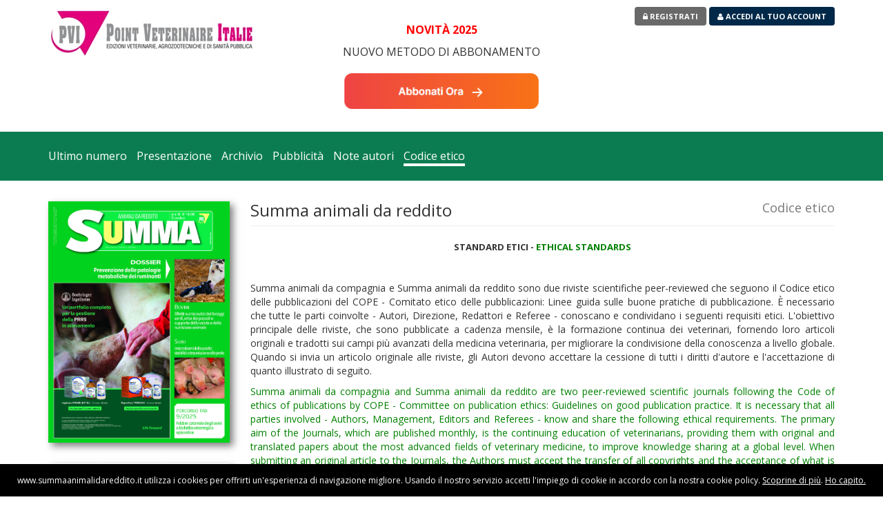

--- FILE ---
content_type: text/html; charset=utf-8
request_url: https://www.summaanimalidareddito.it/codice_etico/
body_size: 41726
content:

<!DOCTYPE html>
<html lang="en">
<head>
	<meta charset="utf-8">
	<meta http-equiv="X-UA-Compatible" content="IE=edge">
	<meta name="viewport" content="width=device-width, initial-scale=1">
	<title>SUMMA - Animali da reddito</title>
	<meta name="description" content="">
	<meta property="og:description" content="Accedi all'ultimo numero di SUMMA - Animali da reddito e scopri il mondo delle Edizioni PVI" />
	<meta property="og:locale" content="it_IT" />
	<meta property="og:site_name" content="SUMMA - Animali da reddito" />

	
	
<!-- Google Tag Manager -->
<script>(function(w,d,s,l,i){w[l]=w[l]||[];w[l].push({'gtm.start':
new Date().getTime(),event:'gtm.js'});var f=d.getElementsByTagName(s)[0],
j=d.createElement(s),dl=l!='dataLayer'?'&l='+l:'';j.async=true;j.src=
'https://www.googletagmanager.com/gtm.js?id='+i+dl;f.parentNode.insertBefore(j,f);
})(window,document,'script','dataLayer','GTM-MLGK3SVV');</script>
<!-- End Google Tag Manager -->

	
	
	
	
			

	<script src="//ajax.googleapis.com/ajax/libs/jquery/2.1.3/jquery.min.js"></script>
	<script src="//maxcdn.bootstrapcdn.com/bootstrap/3.3.4/js/bootstrap.min.js"></script> 

    <!--[if lt IE 9]>
    <script src="https://oss.maxcdn.com/html5shiv/3.7.2/html5shiv.min.js"></script>
    <script src="https://oss.maxcdn.com/respond/1.4.2/respond.min.js"></script>
    <![endif]-->
	<link href="//maxcdn.bootstrapcdn.com/font-awesome/4.5.0/css/font-awesome.min.css" rel="stylesheet" />	
	<link href="//maxcdn.bootstrapcdn.com/bootstrap/3.3.4/css/bootstrap.min.css" rel="stylesheet" /> 
    <link href="//www.pointvet.it/web/templates/pointvet_blu/responsive.css?v=1.1.0" rel="stylesheet" />	
	<link rel="shortcut icon" type="image/x-icon" href="//www.pointvet.it/favicon.ico?v=9.1.0" />
	

</head>	<body class="periodico_20">

	    
	    	

	    
	    
<!-- Google Tag Manager (noscript) -->
<noscript><iframe src="https://www.googletagmanager.com/ns.html?id=GTM-MLGK3SVV"
height="0" width="0" style="display:none;visibility:hidden"></iframe></noscript>
<!-- End Google Tag Manager (noscript) -->

	    
	    
	    			

		<header id="header">
			<div class="container">
				<div class="row">
					<div class="col-md-4"> 
												<a href="https://www.pointvet.it" target="_blank">
							<img src="/web/templates/pointvet_blu/img/logo_pointvet.png?ico=1" alt="PVI" />
						</a>
											</div>
					<div class="col-md-4 text-center" style="padding: 0;">
						<div id="mod_626" class="mod ">
<p style="text-align: center;"><span style="font-size: medium;"><span style="color: #ff0000;"><strong><br /><span style="font-size: medium;">NOVIT&Agrave;</span></strong></span></span><span style="font-size: medium;"><span style="color: #ff0000;"><strong>&nbsp;2025</strong></span></span></p>
<p style="text-align: center;"><span style="font-size: medium;">NUOVO METODO DI ABBONAMENTO</span></p>
<p style="text-align: center;"><a href="https://www.tecnichenuove.com/editori/point-veterinaire-italie?filtro_tipologia_prodotto=%7Crivista" target="_blank"><img src="https://www.pointvet.it/web/media/banner/CTA abbonati alle riviste PVI.png" alt="" width="300" height="75" /></a></p></div>
 
					</div>
					<div class="col-md-4 text-right">
												
							<a class="btn btn-default" href="https://www.pointvet.it/web/index.php?com=forms&option=index&id=1"><i class="fa fa-lock" aria-hidden="true"></i> Registrati</a>
						
													
							<a class="btn btn-primary" href="#" data-toggle="modal" data-target="#login"><i class="fa fa-user" aria-hidden="true"></i> Accedi al tuo account</a>
						
											</div>
				</div>
			</div>
		</header>
		<section id="mainmenu" style="background: #0b7c51">
			<div class="container">
				<div class="row">
					<div class="col-md-9">
						<ul>
														<li class=""><a href="/latest/">Ultimo numero</a></li>
							<li class=""><a href="/presentazione/">Presentazione</a></li>
							<li class=""><a href="/archivio/?get=1">Archivio</a></li>
							
							
														
							<li class=""><a href="/pubblicita/">Pubblicit&agrave;</a></li>							
							<li class=""><a href="/note/">Note autori</a></li>							<li class="selected"><a href="/codice_etico/">Codice etico</a></li>							
						
						</ul>
					</div>
					<div class="col-md-3">
											</div>
				</div>
			</div>
		</section>
		
		 

		<div class="container">
		 
		</div>	
	
		
				
				
				
			

					
		
			
		
			

				

			

				<section id="main">
	<div class="container">
		<div class="row">
			<div class="col-md-3">
			<div class="image fullwidth copertina"> 
			<img src="/web/media/periodici/cover_smar_10.jpg" alt="immagine" />	<br />
	<a href="index.php?com=riviste&option=index&id=20&uscita=2983&section=sfogliabile" target="_blank">
		<img src="https://www.pointvet.it/web/media/Download_PDF.jpg" alt="" />
	</a>

			</div>
			</div>
			<div class="col-md-9">
				<div class="page-header">
					<h1>Summa animali da reddito <small>Codice etico</small></h1>
				</div>
				
				<div class="row">
					<div class="col-md-12">
						<p style="text-align: center;"><strong><span style="font-size: small;">STANDARD ETICI - <span style="color: #333399;"><span style="color: #008000;">ETHICAL STANDARDS </span></span></span></strong></p>
<p style="text-align: justify;">&nbsp;</p>
<p style="text-align: justify;">Summa animali da compagnia e Summa animali da reddito sono due riviste scientifiche peer-reviewed che seguono il Codice etico delle pubblicazioni del COPE - Comitato etico delle pubblicazioni: Linee guida sulle buone pratiche di pubblicazione. &Egrave; necessario che tutte le parti coinvolte - Autori, Direzione, Redattori e Referee - conoscano e condividano i seguenti requisiti etici. L'obiettivo principale delle riviste, che sono pubblicate a cadenza mensile, &egrave; la formazione continua dei veterinari, fornendo loro articoli originali e tradotti sui campi pi&ugrave; avanzati della medicina veterinaria, per migliorare la condivisione della conoscenza a livello globale.
Quando si invia un articolo originale alle riviste, gli Autori devono accettare la cessione di tutti i diritti d'autore e l'accettazione di quanto illustrato di seguito.</p>
<p style="text-align: justify;"><span style="color: #333399;"><span style="color: #008000;">Summa animali da compagnia and Summa animali da reddito are two peer-reviewed scientific journals following the Code of ethics of publications by COPE - Committee on publication ethics: Guidelines on good publication practice. It is necessary that all parties involved - Authors, Management, Editors and Referees - know and share the following ethical requirements. The primary aim of the Journals, which are published monthly, is the continuing education of veterinarians, providing them with original and translated papers about the most advanced fields of veterinary medicine, to improve knowledge sharing at a global level. 
When submitting an original article to the Journals, the Authors must accept the transfer of all copyrights and the acceptance of what is hereinafter provided. </span></span></p>
<p style="text-align: justify;">&nbsp;</p>
<p style="text-align: justify;"><strong>Responsabilit&agrave; della Direzione e dei Redattori -&nbsp;<span style="font-size: 0.9em;"><span style="color: #333399;"><span style="color: #008000;">Responsibilities of Management and Editors </span></span></span></strong></p>
<p style="text-align: justify;"><span style="font-size: 0.9em;"><em>Decisioni sulla pubblicazione </em></span></p>
<p style="text-align: justify;"><span style="font-size: 0.9em;">Summa animali da compagnia e Summa animali da reddito utilizzano il sistema di valutazione peer-reviewing degli articoli. Ogni testo viene inoltrato in modo anonimo a due Referee (peer review "double blind"), al fine di garantire l'integrit&agrave; intellettuale degli articoli pubblicati. Il Redattore capo &egrave; responsabile dell'intero processo di valutazione. I Referee sono identificati secondo standard di competenza elevati nel campo inerente l'articolo. La Direzione e il Redattore capo di Summa animali da compagnia e Summa animali da reddito sono responsabili della decisione finale sulla pubblicazione degli articoli proposti. Tale decisione deve essere presa entro 90 giorni dal ricevimento dell'articolo. </span></p>
<p style="text-align: justify;"><span style="font-size: 0.9em;"><span style="color: #333399;"><em><span style="color: #008000;">Decisions on the publication</span></em></span></span></p>
<p style="text-align: justify;"><span style="font-size: 0.9em;"><span style="color: #333399;"><span style="color: #008000;"> Summa animali da compagnia and Summa animali da reddito use the peer-reviewing system of scientific evaluation of the articles. Each text is anonymously forwarded to two referees ("double blind" peer review), in order to guarantee the intellectual integrity of the articles that are published. The Editor in chief is responsible for the whole evaluation process. The evaluators are identified according to high standard of competence in the field on which the article covers. The Management and Editor in chief of Summa animali da compagnia and Summa animali da reddito are accountable for the final decision on the publication of the proposed articles. Such decision shall be made within 90 days after receiving the article from the Authors. </span></span></span></p>
<p style="text-align: justify;">&nbsp;</p>
<p style="text-align: justify;"><span style="font-size: 0.9em;"><em>Equit&agrave; </em></span></p>
<p style="text-align: justify;"><span style="font-size: 0.9em;">Il Redattore capo valuter&agrave; gli articoli originali proposti per la pubblicazione in base al loro contenuto, senza discriminazione di razza, genere, orientamento sessuale, religione, origine etnica, nazionalit&agrave;, orientamento politico degli Autori o alla loro affiliazione accademica. </span></p>
<p style="text-align: justify;"><span style="font-size: 0.9em;"><em><span style="color: #333399;"><span style="color: #008000;">Equity </span></span></em></span></p>
<p style="text-align: justify;"><span style="font-size: 0.9em;"><span style="color: #333399;"><span style="color: #008000;">The Editor in chief will evaluate the original articles proposed for the publication upon their contents, without discrimination of race, gender, sexual orientation, religion, ethnic origin, nationality, political orientation of the Authors, or their academic affiliation. </span></span></span></p>
<p style="text-align: justify;">&nbsp;</p>
<p style="text-align: justify;"><span style="font-size: 0.9em;"><em>Riservatezza e archiviazione dei dati </em></span></p>
<p style="text-align: justify;"><span style="font-size: 0.9em;">Il Redattore capo si impegna a non divulgare a terzi informazioni sugli articoli presentati, a parte agli Autori, ai Referee e alla Direzione. Il Redattore capo archivia in un database riservato i risultati del processo di valutazione degli articoli, ammessi e non ammessi alla pubblicazione. </span></p>
<p style="text-align: justify;"><span style="font-size: 0.9em;"><span style="color: #333399;"><em><span style="color: #008000;">Confidentiality and data storage </span></em></span></span></p>
<p style="text-align: justify;"><span style="font-size: 0.9em;"><span style="color: #333399;"><span style="color: #008000;">The Editor in chief undertakes not to disclose information about the submitted articles to third parties, apart from the Authors, the Referees and the Management. The Editor stores in a confidential database the results of the evaluation process of the articles, admitted and not admitted to publication. </span></span></span></p>
<p style="text-align: justify;">&nbsp;</p>
<p style="text-align: justify;"><span style="font-size: 0.9em;"><em>Conflitto di interessi e trasparenza </em></span></p>
<p style="text-align: justify;"><span style="font-size: 0.9em;">La Direzione e il Redattore capo si impegnano a non utilizzare nelle proprie indagini il contenuto di un articolo proposto per la pubblicazione senza il consenso scritto degli Autori. </span></p>
<p style="text-align: justify;"><span style="font-size: 0.9em;"><em><span style="color: #333399;"><span style="color: #008000;">Conflict of interests and transparency </span></span></em></span></p>
<p style="text-align: justify;"><span style="font-size: 0.9em;"><span style="color: #333399;"><span style="color: #008000;">The Management and the Editor in chief engage themselves not to use in their own investigations the contents of an article proposed for the publication without the written consent of the Authors. </span></span></span></p>
<p style="text-align: justify;">&nbsp;</p>
<p style="text-align: justify;"><span style="font-size: 0.9em;"><em>Qualit&agrave;</em></span></p>
<p style="text-align: justify;"><span style="font-size: 0.9em;"> La Direzione e il Redattore capo verificano regolarmente il processo di peer review, al fine di introdurre possibili miglioramenti. &Egrave; necessario contattare un terzo Referee in caso di conflitto tra due valutazioni e nel caso in cui la decisione sulla pubblicazione dell'articolo non possa essere presa internamente. In questo caso sar&agrave; necessario sottoporre contemporaneamente il lavoro al Comitato Scientifico della nostra casa editrice per la Formazione continua.
La collaborazione con un Referee verr&agrave; interrotta definitivamente quando i tempi e le modalit&agrave; della procedura di valutazione non saranno soddisfatti, in una o pi&ugrave; occasioni. </span></p>
<p style="text-align: justify;"><span style="font-size: 0.9em;"><span style="color: #333399;"><em><span style="color: #008000;">Quality </span></em></span></span></p>
<p style="text-align: justify;"><span style="font-size: 0.9em;"><span style="color: #333399;"><span style="color: #008000;">The management and the Editor in chief regularly verify the process of peer review, in order to introduce possible improvements. They shall contact a third reviewer in case of conflict between two evaluations and in the event that the decision on the publication of the article cannot be taken internally. In this case it will be necessary to submit the paper, at the same time, to the Scientific Committee of our Publishing house for Continuing education.
The collaboration with a reviewer will be definitively interrupted when the evaluation procedure&rsquo; times and ways are not met, on one or more occasions. </span></span></span></p>
<p style="text-align: justify;">&nbsp;</p>
<p style="text-align: justify;"><span style="font-size: 0.9em;"><em>Rilevazione di eventuali comportamenti non etic</em>i </span></p>
<p style="text-align: justify;"><span style="font-size: 0.9em;">Eventuali comportamenti non etici dovrebbero essere portati all'attenzione del Redattore capo in qualsiasi momento e da chiunque, fornendo prove sufficienti.
Il Redattore capo deve informare la Direzione e le eventuali prove sul comportamento non etico devono essere raccolte con la massima discrezione. In ogni caso, agli Autori dovrebbe essere data l'opportunit&agrave; di rispondere a eventuali accuse mosse contro di loro. Infrazioni di lieve entit&agrave; possono essere gestite internamente, ma in ogni caso la condotta inadeguata comporter&agrave; un formale ritiro del lavoro dalla rivista, inviando contemporaneamente una lettera al datore di lavoro degli Autori, informando del comportamento scorretto riscontrato.
Infrazioni gravi indurranno a riferire il caso e i risultati dell'indagine a un'Organizzazione professionale o a un'Autorit&agrave; superiore, in modo da valutare se siano necessarie ulteriori sanzioni. </span></p>
<p style="text-align: justify;"><span style="font-size: 0.9em;"><span style="color: #333399;"><em><span style="color: #008000;">Disclosure of possible unethical behaviour </span></em></span></span></p>
<p style="text-align: justify;"><span style="font-size: 0.9em;"><span style="color: #333399;"><span style="color: #008000;">Misconduct or unethical behaviour should be brought to the attention of the Editor in chief at anytime and by anyone, by providing sufficient evidence.
The Editor in chief must inform the Management and possible evidence about the unethical behaviour must be collected with the greatest discretion. In any case, the Authors should be given the opportunity to respond to any accusation made against them. Minor offenses should be handed internally, but in any case the misconduct will lead to a formal withdrawal of the work from the Journal, sending at the same time a letter to the employer of the Author informing of the offence found.
Serious offences will lead to report the case and the results of the inquiry to a Professional organization or to a higher Authority, so as to assess if additional sanctions are needed. </span></span></span></p>
<p style="text-align: justify;"><span style="color: #008000;"><br /></span></p>
<p style="text-align: justify;"><span style="font-size: 0.9em;"><strong><span style="color: #333333;">Respon</span>sabilit&agrave; dei Referee - <span style="color: #333399;"><span style="color: #008000;">Responsibility of the Referees </span></span></strong></span></p>
<p style="text-align: justify;"><span style="font-size: 0.9em;"><em>Contributo alla decisione del Redattore capo </em></span></p>
<p style="text-align: justify;"><span style="font-size: 0.9em;">Il processo di peer-review &egrave; una procedura che supporta i redattori al momento di prendere decisioni sugli articoli proposti e che pu&ograve; aiutare gli autori a migliorare i propri articoli.
Contribution to the editors&rsquo; decision
Peer-reviewing is a procedure that helps editors to make decisions about proposed articles and can help the Authors to improve their own articles. 
Rispetto delle scadenze
Se un Referee non si sente adatto all'attivit&agrave; proposta o &egrave; conscio del fatto di non poter valutare l'articolo nei 60 giorni richiesti, deve informare il Redattore capo. </span></p>
<p style="text-align: justify;"><span style="font-size: 0.9em;"><em><span style="color: #333399;"><span style="color: #008000;">R</span></span><span style="color: #333399;"><span style="color: #008000;">espect for deadlines</span></span></em></span></p>
<p style="text-align: justify;"><span style="font-size: 0.9em;"><span style="color: #333399;"><span style="color: #008000;">If a referee does not feel suitable to the proposed task or he/she knows that he/she cannot assess the article in the required 60 days, must inform the Editor in chief accordingly. </span></span></span></p>
<p style="text-align: justify;">&nbsp;</p>
<p style="text-align: justify;"><span style="font-size: 0.9em;"><em>Riservatezza</em></span></p>
<p style="text-align: justify;"><span style="font-size: 0.9em;">Gli articoli, assegnati in modo anonimo ai Referee, devono essere considerati riservati. Pertanto, tali testi non dovrebbero essere discussi con terze parti senza l'esplicito permesso del Redattore capo.</span></p>
<p style="text-align: justify;"><span style="font-size: 0.9em;"><span style="color: #333399;"><em><span style="color: #008000;">Confidentiality</span></em></span></span></p>
<p style="text-align: justify;"><span style="font-size: 0.9em;"><span style="color: #333399;"><span style="color: #008000;">The articles, anonymously assigned to the evaluators, must be considered confidential. Therefore, such texts should not be discussed with third parties without the explicit permission from the Editor in chief. </span></span></span></p>
<p style="text-align: justify;">&nbsp;</p>
<p style="text-align: justify;"><span style="font-size: 0.9em;"><em>Obiettivit&agrave;</em></span></p>
<p style="text-align: justify;"><span style="font-size: 0.9em;">Il processo di peer-review dovrebbe essere effettuato in modo obiettivo. Ogni giudizio personale sugli Autori &egrave; quindi inappropriato. I Referee devono motivare adeguatamente i propri giudizi in uno stile standardizzato, secondo le linee guida fornite dal Redattore capo.</span></p>
<p style="text-align: justify;"><span style="font-size: 0.9em;"><em><span style="color: #333399;"><span style="color: #008000;">Objectivity </span></span></em></span></p>
<p style="text-align: justify;"><span style="font-size: 0.9em;"><span style="color: #333399;"><span style="color: #008000;">Peer-reviewing should be carried out in an objective way. Every personal judgment on the Authors is inappropriate. The Referees must adequately motivate their judgments in a standardized style, according to the guidelines provided by the Editor in chief. </span></span></span></p>
<p style="text-align: justify;">&nbsp;</p>
<p style="text-align: justify;"><span style="font-size: 0.9em;"><em>Conflitto di interessi e divulgazione</em></span></p>
<p style="text-align: justify;"><span style="font-size: 0.9em;"> Le informazioni riservate o le indicazioni ottenute durante il processo di peer review devono essere considerate confidenziali e non possono essere utilizzate per scopi personali. Nel caso in cui un Referee sia in grado di riconoscere la paternit&agrave; di un articolo presentato per la valutazione e vi siano conflitti di interesse dovuti a precedenti rapporti di collaborazione, il Referee &egrave; obbligato a rifiutare l'incarico. Il Referee rinuncer&agrave; anche alla valutazione in caso di concorrenza.
Nel caso in cui un Referee debba richiedere modifiche al testo come condizione necessaria per l'approvazione, e il Redattore capo le ritenga opportune, pu&ograve; verificare l'adozione delle stesse da parte degli Autori - nella misura dell'accettazione degli Autori stessi - prima di dare l' approvazione finale alla pubblicazione. </span></p>
<p style="text-align: justify;"><span style="font-size: 0.9em;"><em><span style="color: #333399;"><span style="color: #008000;">Conflict of interests and disclosure </span></span></em></span></p>
<p style="text-align: justify;"><span style="font-size: 0.9em;"><span style="color: #333399;"><span style="color: #008000;">Confidential information or indications obtained during the peer review process must be considered confidential and cannot be used for personal purposes. In the event that one Referee is able to recognize the authorship of an article submitted for evaluation and there are conflicts of interest due to previous collaborative relationships, the Referee is obliged to decline the assignment. The evaluator will also relinquish the evaluation in case of competition. 
In the event that a Referee should request modifications to the text as a necessary condition for approval, and the Editor in chief considers them appropriate, he/she may verify the adoption of the same by the Authors - in the extent of the Authors acceptance - before giving the final approval to the publication. </span></span></span></p>
<p style="text-align: justify;">&nbsp;</p>
<p style="text-align: justify;"><span style="font-size: 0.9em;"><strong>Responsabilit&agrave; degli Autori - <span style="color: #333399;"><span style="color: #008000;">Responsibilities of the Authors </span></span></strong></span></p>
<p style="text-align: justify;"><span style="font-size: 0.9em;"><em> Originalit&agrave; e plagio </em></span></p>
<p style="text-align: justify;"><span style="font-size: 0.9em;">Gli Autori si impegnano a sottoporre alla valutazione un'opera originale in ciascuna delle sue parti e a citare tutti i testi utilizzati. </span></p>
<p style="text-align: justify;"><span style="font-size: 0.9em;"><em><span style="color: #333399;"><span style="color: #008000;">Originality and plagiarism </span></span></em></span></p>
<p style="text-align: justify;"><span style="font-size: 0.9em;"><span style="color: #333399;"><span style="color: #008000;">The Authors undertake to submit to the evaluation an original work in each of its parts and to cite all the texts used. </span></span></span></p>
<p style="text-align: justify;">&nbsp;</p>
<p style="text-align: justify;"><span style="font-size: 0.9em;"><em>Pubblicazioni multiple e/o ripetitive </em></span></p>
<p style="text-align: justify;"><span style="font-size: 0.9em;">Gli Autori si impegnano a non pubblicare articoli che descrivono la stessa ricerca in pi&ugrave; di una rivista. Proporre allo stesso tempo il medesimo testo a pi&ugrave; di una rivista costituisce un comportamento eticamente scorretto. </span></p>
<p style="text-align: justify;"><span style="font-size: 0.9em;"><em><span style="color: #333399;"><span style="color: #008000;">Multiple and/or repetitive publications </span></span></em></span></p>
<p style="text-align: justify;"><span style="font-size: 0.9em;"><span style="color: #333399;"><span style="color: #008000;">The Authors undertake not to publish articles describing the same research in more than one Journal. To propose at the same time the same text to more than one Journal constitutes an ethically incorrect behaviour. </span></span></span></p>
<p style="text-align: justify;">&nbsp;</p>
<p style="text-align: justify;"><span style="font-size: 0.9em;"><em>Citazione delle fonti bibliografiche </em></span></p>
<p style="text-align: justify;"><span style="font-size: 0.9em;">Gli Autori devono sempre fornire una corretta indicazione delle fonti e dei contributi citati nell'articolo. </span></p>
<p style="text-align: justify;"><span style="font-size: 0.9em;"><em><span style="color: #333399;"><span style="color: #008000;">Quotation of bibliographic sources </span></span></em></span></p>
<p style="text-align: justify;"><span style="font-size: 0.9em;"><span style="color: #333399;"><span style="color: #008000;">The Authors must always provide a correct indication of the sources and contributions mentioned in the article. </span></span></span></p>
<p style="text-align: justify;">&nbsp;</p>
<p style="text-align: justify;"><span style="font-size: 0.9em;"><em>Paternit&agrave; dei lavori </em></span></p>
<p style="text-align: justify;"><span style="font-size: 0.9em;">Gli Autori che inviano un testo per la valutazione devono garantire che tutti coloro che hanno dato un contributo significativo alla concezione, applicazione e revisione della ricerca su cui si basa l'articolo appaiano come coautori e abbiano dato la loro approvazione alla versione finale dell'articolo e alla sua pubblicazione. Nel caso in cui altre persone abbiano partecipato in modo significativo in alcune fasi della ricerca, il loro contributo deve essere esplicitamente riconosciuto. </span></p>
<p style="text-align: justify;"><span style="font-size: 0.9em;"><em><span style="color: #333399;"><span style="color: #008000;">Autorship </span></span></em></span></p>
<p style="text-align: justify;"><span style="font-size: 0.9em;"><span style="color: #333399;"><span style="color: #008000;">The authors sending a text for evaluation must ensure that all those who have made a significant contribution to the conception, application and review of the research on which the article is based appear as co-authors, and have given their approval to the final version of the article and its publication. In the case that other people have participated in a significant way in some phases of the investigation, their contribution must be explicitly recognized. </span></span></span></p>
<p style="text-align: justify;">&nbsp;</p>
<p style="text-align: justify;"><span style="font-size: 0.9em;"><em>Conflitto di interessi e divulgazione </em></span></p>
<p style="text-align: justify;"><span style="font-size: 0.9em;">Con la presentazione dei propri articoli a Summa animali da compagnia e Summa animali da reddito, gli Autori ammettono implicitamente che non sussustono conflitti di interesse che possono aver influenzato i risultati ottenuti o le interpretazioni proposte. Gli Autori devono anche indicare le eventuali fonti di finanziamento per la ricerca e/o il progetto, grazie al quale &egrave; stato possibile redigere l'articolo. </span></p>
<p style="text-align: justify;"><span style="font-size: 0.9em;"><em><span style="color: #333399;"><span style="color: #008000;">Conflict of interests and disclosure </span></span></em></span></p>
<p style="text-align: justify;"><span style="font-size: 0.9em;"><span style="color: #333399;"><span style="color: #008000;">With the presentation of their articles to Summa animali da compagnia and Summa animali da reddito, the Authors implicitly admit that there are no conflicts of interest that may have influenced the results obtained or the proposed interpretations. The authors should also indicate the possible sources of funding for the research and/or the project, thanks to which it was possible to write the article. </span></span></span></p>
<p style="text-align: justify;">&nbsp;</p>
<p style="text-align: justify;"><span style="font-size: 0.9em;"><em>Errori negli articoli pubblicati </em></span></p>
<p style="text-align: justify;"><span style="font-size: 0.9em;">Se un Autore identifica un errore o un'imprecisione rilevante in un articolo, &egrave; necessario informare tempestivamente il Redattore capo, fornendo tutte le informazioni necessarie per apportare le correzioni appropriate. </span></p>
<p style="text-align: justify;"><span style="font-size: 0.9em;"><em><span style="color: #333399;"><span style="color: #008000;">Errors in published articles </span></span></em></span></p>
<p style="text-align: justify;"><span style="font-size: 0.9em;"><span style="color: #333399;"><span style="color: #008000;">If an author identifies an error or a relevant inaccuracy in an article, it is necessary to promptly inform the Editor in chief of the Journal, providing all the necessary information to indicate the appropriate corrections.</span></span></span></p>							
					</div>
				</div>							
			</div>			
		</div>
	</div>
</section> 
						
		

		 

		<div class="container">
		 
		</div>
				
		
		<footer id="footer">
			<div class="container">
				<div class="row">
					<div class="col-md-3">
						<h4>PERIODICI VETERINARI</h4>
						<ul>
							<li><a href="https://www.lasettimanaveterinaria.it">La Settimana Veterinaria</a></li>
							<li><a href="https://www.summaanimalidacompagnia.it">SUMMA - Animali da compagnia</a></li>
							<li><a href="https://www.summaanimalidareddito.it">SUMMA - Animali da reddito</a></li>
							<li><a href="https://www.veterinariapraticaequina.it">Veterinaria Pratica Equina</a></li>

						</ul>


						<h4>SICUREZZA ALIMENTARE</h4>
						<ul>
							<li><a href="https://www.alimentibevande.it/">Alimenti & Bevande</a></li>
							<li><a href="https://www.macchinealimentari.it">Macchine Alimentari</a></li>
						</ul>
						
						
					</div>
					<div class="col-md-3">
						<h4>PERIODICI ALLEVATORI</h4>
						<ul>
							<li><a href="https://www.professioneallevatore.it">Professione Allevatore</a></li>
							<li><a href="https://www.professionesuinicoltore.it">Professione Suinicoltore</a></li>
													</ul>						
					</div>
					<div class="col-md-3">
						<h4>LIBRI E PUBBLICAZIONI</h4>
						<ul>
							<li><a href="https://www.pointvet.it/web/index.php?com=ermes&option=categories&id=11&editore=11">Animali da compagnia</a></li>
							<li><a href="https://www.pointvet.it/web/index.php?com=ermes&option=categories&id=12&editore=11">Nuovi Animali da compagnia</a></li>
							<li><a href="https://www.pointvet.it/web/index.php?com=ermes&option=categories&id=18&editore=11">Animali da reddito</a></li>
							<li><a href="https://www.pointvet.it/web/index.php?com=ermes&option=categories&id=16&editore=11">Monografie di SUMMA</a></li>
							<li><a href="https://www.pointvet.it/web/index.php?com=ermes&option=categories&id=67&editore=11">Manuali P. Allevatore</a></li>
							<li><a href="https://www.pointvet.it/web/index.php?com=ermes&option=categories&id=68&editore=11">Manuali P. Suinicultore</a></li>
							<li><a href="https://www.pointvet.it/web/index.php?com=ermes&option=categories&id=15&editore=11">Equini</a></li>
							<li><a href="https://www.pointvet.it/web/index.php?com=ermes&option=categories&id=14&editore=11">Sanità pubblica ed istruzione</a></li>
							<li><a href="https://www.pointvet.it/web/index.php?com=ermes&option=categories&id=13&editore=11">Dizionari</a></li>
							<li><a href="https://www.pointvet.it/web/index.php?com=ermes&option=categories&id=19&&editore=11">Altro</a></li>
						</ul>
					</div>
					
					<div class="col-md-2">
						<h4>ABOUT PVI</h4>
						<ul>
							<li><a href="https://www.pointvet.it/web/index.php?com=statics&option=index&id=1">Chi siamo</a></li>
							<li><a href="https://www.pointvet.it/web/index.php?com=statics&option=index&id=9">Club</a></li>
							<li><a href="https://www.pointvet.it/web/index.php?com=statics&option=index&id=2">Pubblicità</a></li>
							<li><a href="https://www.pointvet.it/web/index.php?com=periodici&option=abbonamento">Abbonamenti</a></li>
							<li><a href="https://www.pointvet.it/web/index.php?com=forms&option=index&id=2">Contatti</a></li>
						</ul>
					</div>
					<div class="col-md-1" style="padding-left: 0;">
						<h4>&nbsp;</h4>
						<ul>
							<li><a href="https://www.pointvet.it/web/index.php?com=statics&option=index&id=5">Privacy</a></li>
							<li><a href="https://nibirumail.com/cookies/policy/?url=www.pointvet.it">Cookie policy</a></li>
							<li><a href="https://www.pointvet.it/web/index.php?com=statics&option=index&id=5">Termini & Condizioni</a></li>
							<li><a href="https://www.pointvet.it/web/index.php?com=statics&option=index&id=8">Help online</a></li> 
							<li><a href="https://www.lenus.it" target="_blank">web agency</a></li>
						</ul>					
					</div>
					
				</div>
				<div class="row">

					<div class="newsletter">
						<div class="row">
							<div class="col-md-12">
								<h4>RESTA AGGIORNATO</h4>
							</div>
						</div>
						
						<div class="row">
							<div class="col-md-8">
								<p class="big">Resta aggiornato su TUTTE le novità e gli eventi del gruppo PVI.</p>
							</div>
															<div class="col-md-4 text-right">
								<div class="social">
									<a href="#" target="_blank"><i class="fa fa-google-plus" aria-hidden="true"></i></a>
									<a href="#" target="_blank"><i class="fa fa-facebook" aria-hidden="true"></i></a>
									<a href="#" target="_blank"><i class="fa fa-twitter" aria-hidden="true"></i></a>
									<a href="#" target="_blank"><i class="fa fa-linkedin" aria-hidden="true"></i></a>
								</div>
							</div>						
						</div>
					</div>
				</div>	
				<div class="row">
					<div class="small-footer col-md-12 text-center">
						© 2026 TECNICHE NUOVE S.P.A. • Via Eritrea, 21 • 20157 Milano • tel. 02/39090.1 • Capitale Sociale € 5.000.000 i.v. • Numero REA MI-669923<br> • Codice fiscale e n. iscrizione al R.I.: 00753480151 • Partita IVA 00753480151
					</div>
				</div>
			</div>
			
		</footer>
		<section id="macrosearch">
			<form method="get" action="">
			<input type="hidden" name="com" value="search" />
			<input type="hidden" name="option" value="index" />
				<div class="search-inner">
				<div class="search-icon"><i class="fa fa-search" aria-hidden="true"></i></div>
				<div class="search-input"><input type="text" name="q" value="" autocomplete="off" placeholder="Cerca in Summa animali da reddito" /></div>
				</div>
			</form>
		</section>
		
		
		<!-- Modal -->
		<div class="modal fade" id="login" tabindex="-1" role="dialog" aria-labelledby="login" aria-hidden="true">
			<form method="POST" action="">
			<input type="hidden" name="check_user" value="1" />
			<input type="hidden" name="comeback" value="https://www.summaanimalidareddito.it/codice_etico/" />
			
				<div class="modal-dialog" role="document">
					<div class="modal-content">
					  <div class="modal-header">
						<button type="button" class="close" data-dismiss="modal" aria-label="Close">
						  <span aria-hidden="true">&times;</span>
						</button>
						<h4 class="modal-title" id="myModalLabel">Accedi</h4>
					  </div>
					  <div class="modal-body">
						<div class="row">
							<div class="col-xs-6"><input type="text" name="username" class="form-control" placeholder="Username" /></div>
							<div class="col-xs-6"><input type="password" name="password" class="form-control"  placeholder="Password" /></div>
						</div>
						<div class="row">
							<div class="col-xs-6">&nbsp;</div>
							<div class="col-xs-6"><a style="font-size: 12px;" href="https://www.pointvet.it/web/index.php?com=accounts&option=reset_password">Hai dimenticato la password?</a></div>
						</div>
					  </div>
					  <div class="modal-footer">
						<button type="submit" class="btn btn-primary">Accedi al tuo account</button>
					  </div>
					</div>
				</div>
			</form>
		</div>
		
		
		<!-- Modal -->
		<div class="modal fade" id="block_for_nonuser" tabindex="-1" role="dialog" aria-labelledby="login" aria-hidden="true">
			
				<div class="modal-dialog modal-lg" role="document">
					<div class="modal-content ">
					  <div class="modal-header">
						<h4 class="text-center modal-title" id="myModalLabel">Richiesto account o autocertificazione</h4>
					  </div>
					  <div class="modal-body">
					  
						
						<div class="text-center">
							<strong>Secondo la normativa vigente l'accesso alle informazioni relative a prodotti farmaceutici è riservata agli utenti veterinari.</strong>
							<small>ATTENZIONE! Ai sensi del DPR n.445 del 28/12/2000, si ricorda che i dati inseriti hanno valore di autocertificazione.</small>
						</div>
						
						<br />
					
						<div class="row">
							<div class="col-md-6">
							
							
								<h2 style="margin-bottom: 10px; color: #002848; font-weight: bold;">Desidero creare un account</h2>
								<form method="POST" action="">
								<input type="hidden" name="connected_to" value="accounts" />
								<input type="hidden" name="comeback" value="https://www.summaanimalidareddito.it/codice_etico/" />
								
								<div class="row" style="margin-bottom: 5px;">
									<div class="col-xs-6"><input type="text" name="field_56" class="form-control" placeholder="* Nome" /></div>
									<div class="col-xs-6"><input type="text" name="field_57" class="form-control"  placeholder="* Cognome" /></div>
								</div>
								<div class="row" style="margin-bottom: 5px;">
									<div class="col-xs-6"><input type="text" name="codice_fiscale" class="form-control" placeholder="* Codice Fiscale" /></div>
									<div class="col-xs-6"><input type="text" name="field_3" class="form-control"  placeholder="* Indirizzo email" /></div>
								</div>	
								<div class="row" style="margin-bottom: 5px;">
									<div class="col-xs-6"><input type="text" name="field_1" class="form-control" placeholder="* Username" /></div>
									<div class="col-xs-6"><input type="password" name="field_2" class="form-control"  placeholder="* Password" /></div>
								</div>
								<div class="row" style="margin-bottom: 5px;">
									<div class="col-xs-1"><input type="radio" name="dichiarazione" value="laureato_medicina_veterinaria" /></div>
									<div class="col-xs-11 small">Dichiaro di essere laureato in Medicina Veterinaria</div>
								</div>						
								<div class="row" style="margin-bottom: 5px;">
									<div class="col-xs-1"><input type="radio" name="dichiarazione" value="studente_medicina_veterinaria" /></div>
									<div class="col-xs-11 small">Dichiaro di essere studente del IV o V anno di Medicina Veterinaria</div>
								</div>						
								<div class="row" style="margin-bottom: 5px;">
									<div class="col-xs-1"><input type="checkbox" name="field_136" /></div>
									<div class="col-xs-11 small"> * Informativa privacy: Letta l'informativa sulla privacy, accetto il <a href="https://www.pointvet.it/privacy/" target="_blank">trattamento dei miei dati personali</a> secondo quanto riportato.</div>
								</div>
								
								<br />
								
								<button type="submit" class="btn btn-primary">Accedi alle informazioni</button>

								</form>	

							<br />								

							</div>
							<div class="col-md-6">
								
								<h2 style="margin-bottom: 10px; color: #002848; font-weight: bold;">Sono un utente registrato</h2>
								<form method="POST" action="">
								<input type="hidden" name="check_user" value="1" />
								<input type="hidden" name="comeback" value="https://www.summaanimalidareddito.it/codice_etico/" />

								<div class="row">
									<div class="col-xs-6"><input type="text" name="username" class="form-control" placeholder="Username" /></div>
									<div class="col-xs-6"><input type="password" name="password" class="form-control"  placeholder="Password" /></div>
								</div>
								<div class="row">
									<div class="col-xs-6">&nbsp;</div>
									<div class="col-xs-6"><a style="font-size: 12px;" href="https://www.pointvet.it/web/index.php?com=accounts&option=reset_password">Hai dimenticato la password?</a></div>
								</div>					
								<button type="submit" class="btn btn-primary">Accedi al tuo account</button>

							</div>
							
						
					  </div>
					  <div class="modal-footer">
					  </div>
					</div>
				</div>
			</form>
		</div>		
				
		
		
		<!-- Global site tag (gtag.js) - Google Analytics -->
		<!--<script async src="https://www.googletagmanager.com/gtag/js?id=UA-109435346-3"></script>
		<script>
		window.dataLayer = window.dataLayer || [];
		function gtag(){dataLayer.push(arguments);}
		gtag('js', new Date());
		gtag('config', 'UA-109435346-3');
		</script>-->
		
				<script type="text/javascript" src="https://nibirumail.com/docs/scripts/nibirumail.cookie.min.js"></script>



	</body>
</html>

--- FILE ---
content_type: text/css
request_url: https://www.pointvet.it/web/templates/pointvet_blu/responsive.css?v=1.1.0
body_size: 6253
content:
@import url(https://fonts.googleapis.com/css?family=Open+Sans:400,300,700);

body {
	font-family: "Open Sans";
	width: 100%;
	height: 100%;
}
section {
	padding: 30px 0;
}
h1, h2, h3, h4, h5, h6 {
	margin: 0;
	padding: 0;
	font-size: 14px;
}
a, a:hover {
	color: #002848;
}

.mod-title {
	font-weight: bold;
}
.mod {
	border-bottom: 1px solid #dedede;
}
#header .mod {
	border: 0;
}
	.social_media_sharing {
		
	}
		.social_media_sharing a {
			font-size: 16px;
		}
		
.nibirumail_res {
	color: #27ae60;
	padding: 5px 0;
	text-align: center;
	font-size: 11px;
}
img {
	max-width: 100% !important;
	height: auto;
}
.fullwidth img {
	width: 100%;
}
	.copertina img {
		-webkit-box-shadow: 5px 5px 10px 0px rgba(0,0,0,0.5);
		-moz-box-shadow: 5px 5px 10px 0px rgba(0,0,0,0.5);
		box-shadow: 5px 5px 10px 0px rgba(0,0,0,0.5);
		margin-bottom: 30px;
	}
	.page-header {
		margin-top: 0;
		font-size: 24px;
	}
	.page-header h1 {
		font-size: 24px;
	}
		.page-header h1 small {
			float: right;
			font-size: 18px;
		}
		.rubrica {
		}
		.contenuto {
			border-bottom: 1px solid #dedede;
			padding: 0 0 5px 0;
			margin-bottom: 15px;
		}
			.rubrica-inner {
				clear: both;
				display: block;
				margin-bottom: 5px;
			}
			.rubrica {
				background: #999;
				border-radius: 5px;
				color: #fff;
				display: inline-block;
				padding: 2px 4px;
				font-weight: 500;
				font-size: 11px;
				margin: 0;
			}
			.contenuto h2 {
				margin: 0;
				font-size: 24px;
				font-weight: 500;
			}
			.overtitle {
				font-size: 11px;
				font-weight: 700;
				margin: 0;
				margin-top: 3px;
				text-transform: uppercase;
			} 

	#navigatore {
		margin-bottom: 20px;
		border-radius: 5px;
		background: #f1f1f1;
		padding: 15px;
	}	
	
	#navigatore select, #navigatore input {
		display: block;
		padding: 10px;
		border: 0;
	}	
		#navigatore input {
			display: block;
			width: 100%;
			border-radius: 5px;
		}
		
		.select_gfx {
			width: 100%;
			border-radius: 5px;
			overflow: hidden;
		}
		.select_gfx:before {
			position: absolute; 
			right: 30px;
			top: 12px;
			content: '\f107';
			font-family: "FontAwesome";
		}
		.select_gfx select {
			width: 150%;
		}
		
		
	
		
.btn-default {
	background: #696969;
}
.btn-primary {
	background: #002848;
}
	.btn-primary:hover {
		background: #002848;
	}
.btn {
	transition: all .3s;
	border: 0;
	font-weight: 700 !important;
	color: #fff;
	font-size: 11px;
	text-transform: uppercase;
}

#header {
	padding: 10px 0;
}

#mainmenu {
	padding: 0;
	line-height: 70px;
}
	#mainmenu img {
		width: 100%;
	}
	.periodico_1 #mainmenu {
	}
	#mainmenu ul, #mainmenu ul li {
		margin: 0;
		padding: 0;
		list-style-type: none; 
		display: inline-block;
	}
		#mainmenu ul li.selected a {
			border-bottom: 4px solid #fff;
		}
	
		#mainmenu ul li {
			margin-right: 10px; 
		}
		
		#mainmenu ul li a {
			color: #fff !important;
			text-decoration: none;
			font-size: 16px;
		}
		.date {
			font-size: 12px;
		}

#footer {
	padding: 60px 0 0 0;
	background: #f1f1f1;
	margin: 0;
}
		#footer ul, #footer ul li {
			margin: 0;
			padding: 0;
			list-style-type: none;
		}
			#footer h4 {
				color: #999;
				font-weight: 700;
				font-size: 16px;
				margin-bottom: 5px;
			}
			#footer ul {
				margin-bottom: 60px;
			}
			#footer ul li a {
				color: #999;
				font-size: 12px;
			}
	.newsletter {
		border: 1px solid #cecece;
		border-right: 0;
		border-left: 0;
		padding: 33px 0;
	}
		#footer .newsletter h4 {
			font-size: 20px;
			margin-bottom: 10px;
		}
		.newsletter p.big {
			font-size: 18px;
			font-weight: 300;
		}
		
		.newsletter .newsletter-inner {
			margin-bottom: 15px;
			border-radius: 5px;
			overflow: hidden;
		}
		.newsletter input[type="text"], .newsletter button {
			width: 90%;
			border: 0;
			padding: 5px 10px;
			height: 45px;
			background: #fff;
		}
		.newsletter button {
			width: 10%;
			padding: 5px 10px;
			color: #fff;
			background: #909090;
		}
		#footer label {
			font-size: 13px;
			font-weight: 300 !important;
		}
			#footer a {
				color: #999;
			}
		#footer input[type="checkbox"] {
			border: 0 !important;
			border-radius: 5px;
		}
		.social {
			
		}
			.social a {
				transition: all .3s;
				border-radius: 50%;
				display: inline-block;
				background: #999;
				color: #fff !important;
				text-align: center;
				width: 40px;
				height: 40px;
				line-height: 40px;
			}
			.social a:hover {
				background: #111;
			}
		
			.small-footer {
				padding: 15px 0;
				font-size: 12px;
				font-weight: 300;
			}
		
	
	#macrosearch {
		background: #fdfdfd;
		-webkit-box-shadow: inset 0px 0px 26px -8px rgba(0,0,0,0.75);
		-moz-box-shadow: inset 0px 0px 26px -8px rgba(0,0,0,0.75);
		box-shadow: inset 0px 0px 26px -8px rgba(0,0,0,0.75);
	}
		#macrosearch input {
			width: 100%;
			background: none;
			font-size: 30px;
			font-weight: 300;
			text-align: center;
			border: 0;
			padding: 20px 0;
			-webkit-touch-callout: none; /* iOS Safari */
    -webkit-user-select: none; /* Safari */
     -khtml-user-select: none; /* Konqueror HTML */
       -moz-user-select: none; /* Firefox */
        -ms-user-select: none; /* Internet Explorer/Edge */
            user-select: none !important; /* Non-prefixed version, currently
                                  supported by Chrome and Opera */
		}
		
		
		#macrosearch input:focus {   
			  border-color: rgba(126, 239, 104, 0);
			  box-shadow: 0 1px 1px rgba(0, 0, 0, 0) inset, 0 0 8px rgba(126, 239, 104, 0);
			  outline: 0 none;
}

		.search-inner {
			width: 50%;
			margin: 0 auto;
		}
			.search-icon, .search-input {
				display: inline-block;
			}
			.search-icon {
				width: 10%;
				opacity: .5;
				padding: 20px 0;
				font-size: 30px;
				text-align: right;
			}
			.search-input {
				width: 80%;
			}
			.search-input input {
				width: 100%;
			}
			
		
	
	
.col-xs-15 {
    width: 20%;
    float: left;
}
@media (min-width: 768px) {
.col-sm-15 {
        width: 20%;
        float: left;
    }
}
@media (min-width: 992px) {
    .col-md-15 {
        width: 20%;
        float: left;
    }
}
@media (min-width: 1200px) {
    .col-lg-15 {
        width: 20%;
        float: left;
    }
}	

@media (max-width: 768px) {
	#mod_455 img, #mod_468 img {
        width: 100%;
		height: 100%;
    }
}